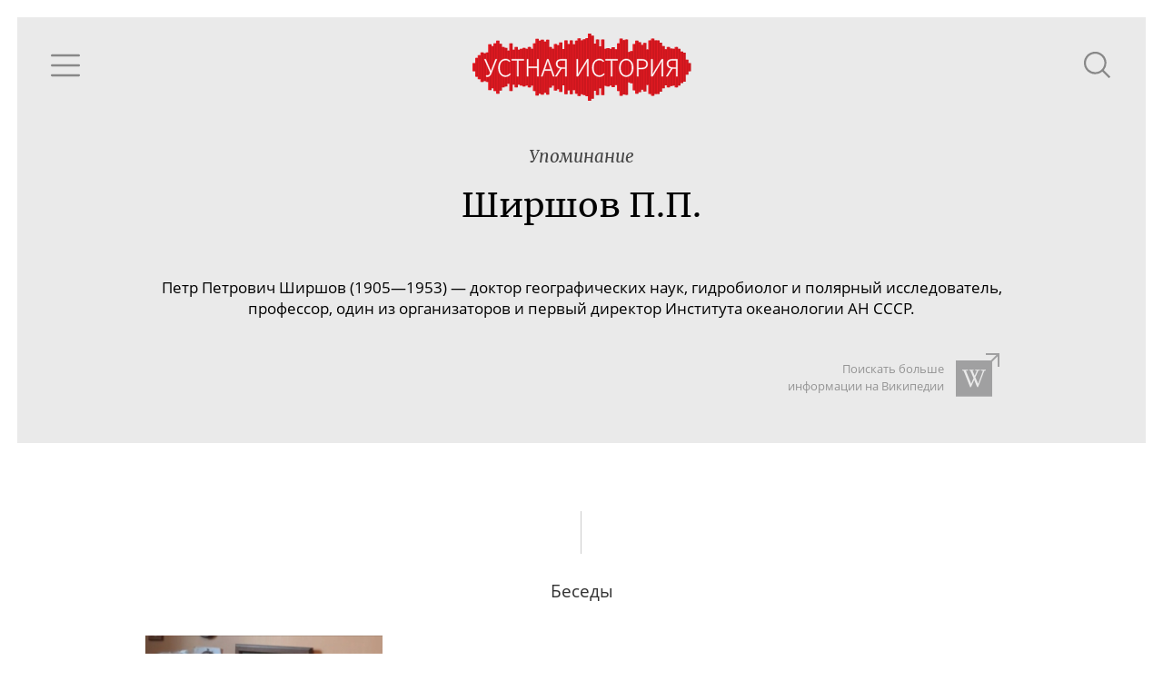

--- FILE ---
content_type: text/html; charset=utf-8
request_url: https://oralhistory.ru/tag/%D0%A8%D0%B8%D1%80%D1%88%D0%BE%D0%B2_%D0%9F_%D0%9F
body_size: 5474
content:
<!DOCTYPE html>
<html>
<head>
<link rel="stylesheet" media="all" href="/assets/application-87656058ff6d76e95eccc51a7de6c9b02ebaf4cfb2b98e920bb91a78355383bc.css" />

<meta name="csrf-param" content="authenticity_token" />
<meta name="csrf-token" content="zUAc68DMQS/iIjrHWXKfXSUB8Uzn9SyXlP7Z+dgN1BJsrNM8Pev4h2QR2bfMqOTXi27+WIiz0O5HLSk2G82RDw==" />
<title>Ширшов П.П. - Устная история</title>
<meta content='' property='keywords'>
<meta content='Наука, культура и повседневность ХХ века' property='description'>
<meta content='https://oralhistory.ru/tag/%D0%A8%D0%B8%D1%80%D1%88%D0%BE%D0%B2_%D0%9F_%D0%9F' property='og:url'>
<meta content='Устная история - Ширшов П.П.' property='og:title'>
<meta content='О жизни в «доме Андрея Белого», биологическом факультете МГУ, трагической экспедиции на Байкал и Михаиле Пришвине; О школьной поездке на Беломороканал, Союзе воинствующих безбожников и убийстве Кирова; О первых научных экспедициях в Африку и Америку, встрече с папуасами, забастовке против политики СССР и доносах' property='og:description'>
<meta content='https://oralhistory.ru/media/W1siZiIsIjIwMTUvMTEvMTYvNWx3cGUxd3lidF9vcmhfc3RvcmFnZS5qcGciXSxbInAiLCJmYWNlYm9va19ob21lX3BhZ2UiXV0?sha=7db5c7b7243cbb7a' property='og:image'>
<meta content='http://www.youtube.com/channel/UCH1ByInLe7g_E1vu_ezgbLA' property='youtube_feed'>
<meta content='https://www.facebook.com/oralhistory.ru' property='facebook_feed'>
<link href='/apple-touch-icon-57x57.png' rel='apple-touch-icon' sizes='57x57'>
<link href='/apple-touch-icon-60x60.png' rel='apple-touch-icon' sizes='60x60'>
<link href='/apple-touch-icon-72x72.png' rel='apple-touch-icon' sizes='72x72'>
<link href='/apple-touch-icon-76x76.png' rel='apple-touch-icon' sizes='76x76'>
<link href='/apple-touch-icon-114x114.png' rel='apple-touch-icon' sizes='114x114'>
<link href='/apple-touch-icon-120x120.png' rel='apple-touch-icon' sizes='120x120'>
<link href='/apple-touch-icon-144x144.png' rel='apple-touch-icon' sizes='144x144'>
<link href='/apple-touch-icon-152x152.png' rel='apple-touch-icon' sizes='152x152'>
<link href='/apple-touch-icon-180x180.png' rel='apple-touch-icon' sizes='180x180'>
<link href='/favicon-32x32.png' rel='icon' sizes='32x32' type='image/png'>
<link href='/android-chrome-192x192.png' rel='icon' sizes='192x192' type='image/png'>
<link href='/favicon-96x96.png' rel='icon' sizes='96x96' type='image/png'>
<link href='/favicon-16x16.png' rel='icon' sizes='16x16' type='image/png'>
<link href='/manifest.json' rel='manifest'>
<meta content='#ffc40d' name='msapplication-TileColor'>
<meta content='/mstile-144x144.png' name='msapplication-TileImage'>
<meta content='#ffffff' name='theme-color'>

<meta content='width=device-width, initial-scale=1.0' name='viewport'>
</head>
<body>
<div class='main'>
<div class='content' id='content'>
<div data-react-class="TagPage" data-react-props="{&quot;tag&quot;:{&quot;id&quot;:&quot;552655896f726811c0a70000&quot;,&quot;alias&quot;:&quot;Ширшов_П_П&quot;,&quot;name&quot;:&quot;Ширшов П.П.&quot;,&quot;type&quot;:&quot;people&quot;,&quot;type_name&quot;:&quot;Люди&quot;,&quot;info&quot;:&quot;\u003cp\u003e\r\n\t\u003cspan style=\&quot;background-color: initial;\&quot;\u003eПетр Петрович Ширшов (1905—1953) — доктор географических наук, гидробиолог и\u0026#160;полярный исследователь, профессор, один из\u0026#160;организаторов и\u0026#160;первый директор Института океанологии АН\u0026#160;СССР.\u003c/span\u003e\r\n\u003c/p\u003e&quot;,&quot;search_word&quot;:null,&quot;search_str&quot;:&quot;Ширшов&quot;,&quot;wiki_article&quot;:null,&quot;synonyms&quot;:[],&quot;main_synonym&quot;:null,&quot;member&quot;:null,&quot;search_token&quot;:&quot;30e533f&quot;,&quot;talks&quot;:[{&quot;id&quot;:&quot;54d7a16155627519ff7d0000&quot;,&quot;title&quot;:&quot;О жизни в «доме Андрея Белого», биологическом факультете МГУ, трагической экспедиции на Байкал и Михаиле Пришвине&quot;,&quot;alias&quot;:&quot;orh-1460&quot;,&quot;status&quot;:&quot;published&quot;,&quot;image&quot;:&quot;/media/W1siZiIsIjIwMTUvMDIvMDgvOHlzNGFkYjRoMl85MDcwMWQwMmFlM2RhMGU1YTIxYWJiZDkwMGMyNTc0OC5qcGciXSxbInAiLCJ0aHVtYiIsIjY0MHg0MDAjIl1d?sha=ba725f5bff6124ad&quot;,&quot;recorded&quot;:&quot;2012-09-20&quot;,&quot;published&quot;:&quot;2012-12-18&quot;,&quot;talers&quot;:[{&quot;id&quot;:&quot;54d7a14e55627519f80f0000&quot;,&quot;alias&quot;:&quot;lubny-gertsyk&quot;,&quot;name&quot;:&quot;Лубны-Герцык Елена Александровна&quot;,&quot;family&quot;:&quot;Лубны-Герцык&quot;,&quot;patronymic&quot;:&quot;Елена Александровна&quot;,&quot;initials&quot;:&quot;Е.\u0026thinsp;А.&quot;,&quot;photo&quot;:&quot;/media/W1siZiIsIjIwMTUvMDMvMTkva3IwbjhpYWg1X2xvZ29zZmVyYV9JbGxpbkl2YW5fTVNVXzA1LmpwZyJdLFsicCIsImNvbnZlcnQiLCItY3JvcCAzMDF4MzAxKzE4NisxMzIiXSxbInAiLCJ0aHVtYiIsIjEwMHgxMDAjIl1d?sha=2ef1e517eb148f07&quot;,&quot;draft&quot;:false}],&quot;sign&quot;:null,&quot;position&quot;:null,&quot;plain_title&quot;:&quot;О жизни в «доме Андрея Белого», биологическом факультете МГУ, трагической экспедиции на Байкал и Михаиле Пришвине&quot;,&quot;snipets&quot;:[{&quot;text&quot;:&quot; Он взял с собой на льдину вместо спирта, который нужен был для фиксации проб, коньяк, и поэтому нам остался в наследство, \u003cem\u003eШиршов\u003c/em\u003e нам привез планктон в коньяке. И у нас все наши копеподы оказались коричневыми. &quot;,&quot;block_id&quot;:&quot;yMKPSj&quot;},{&quot;text&quot;:&quot;, то в числе папанинцев был \u003cem\u003eШиршов\u003c/em\u003e — академик-планктолог, моя будущая профессия. И он стал директором института, и не был еще институт, была кафедра океанологии. Д.С.: При каком факультете? Е.Л-Г.: Ни при каком факультете, она была сама по себе&quot;,&quot;block_id&quot;:&quot;hGulpE&quot;}],&quot;binding&quot;:&quot;enabled&quot;},{&quot;id&quot;:&quot;54d7a16555627519ff380100&quot;,&quot;title&quot;:&quot;О школьной поездке на Беломороканал, Союзе воинствующих безбожников и убийстве Кирова&quot;,&quot;alias&quot;:&quot;orh-1476&quot;,&quot;status&quot;:&quot;published&quot;,&quot;image&quot;:&quot;/media/W1siZiIsIjIwMTUvMDIvMDgvOTJtaGgwN21lOF8wNDg3MzEwOTdkZTMyMjMwMmFmZjdlNTIxNTFjOTkxZC5qcGciXSxbInAiLCJ0aHVtYiIsIjY0MHg0MDAjIl1d?sha=ded3a0c1809ca641&quot;,&quot;recorded&quot;:&quot;2012-10-29&quot;,&quot;published&quot;:&quot;2013-05-20&quot;,&quot;talers&quot;:[{&quot;id&quot;:&quot;54d7a14e55627519f8050000&quot;,&quot;alias&quot;:&quot;vlodavets&quot;,&quot;name&quot;:&quot;Влодавец Игорь Николаевич&quot;,&quot;family&quot;:&quot;Влодавец&quot;,&quot;patronymic&quot;:&quot;Игорь Николаевич&quot;,&quot;initials&quot;:&quot;И.\u0026thinsp;Н.&quot;,&quot;photo&quot;:&quot;/media/W1siZiIsIjIwMTUvMDMvMTkvNjV0bTYzcnc3Z19fLmpwZyJdLFsicCIsImNvbnZlcnQiLCItY3JvcCA0ODV4NDg1KzExNSs1NSJdLFsicCIsInRodW1iIiwiMTAweDEwMCMiXV0?sha=3e31fb753b93a7e8&quot;,&quot;draft&quot;:false}],&quot;sign&quot;:null,&quot;position&quot;:null,&quot;plain_title&quot;:&quot;О школьной поездке на Беломороканал, Союзе воинствующих безбожников и убийстве Кирова&quot;,&quot;snipets&quot;:[{&quot;text&quot;:&quot; строить для сотрудников данного наркомата, выделить в распоряжение Академии наук. И нам на Первой Мещанской был выделен дом Наркоматом морского флота, которым, кажется, в то время [руководил] \u003cem\u003eШиршов\u003c/em\u003e, по-моему, чуть ли ни министром морского флота&quot;,&quot;block_id&quot;:&quot;rTZwq7&quot;},{&quot;text&quot;:&quot; [был]. \u003cem\u003eШиршов\u003c/em\u003e — участник папанинской экспедиции, а мой дядя, Владимир Иванович, он получил орден Трудового Красного Знамени за участие в походе Сибирякова. Его жена (она считалась моей тетей), Нина Николаевна Соброва, она работала в Ленинграде&quot;,&quot;block_id&quot;:&quot;rTZwq7&quot;}],&quot;binding&quot;:&quot;enabled&quot;},{&quot;id&quot;:&quot;57ab0db83eae730a10c8c0ee&quot;,&quot;title&quot;:&quot;О\u0026#160;первых научных экспедициях в\u0026#160;Африку и\u0026#160;Америку, встрече с\u0026#160;папуасами, забастовке против политики СССР и\u0026#160;доносах&quot;,&quot;alias&quot;:&quot;orh-1495&quot;,&quot;status&quot;:&quot;published&quot;,&quot;image&quot;:&quot;/media/W1siZiIsIjIwMTYvMDgvMTAvNDBpajlqZjJyal9QMTA3MDk1MS5KUEciXSxbInAiLCJ0aHVtYiIsIjY0MHg0MDAjIl1d?sha=b49b032e4b84cf94&quot;,&quot;recorded&quot;:&quot;2012-11-22&quot;,&quot;published&quot;:&quot;2016-09-22&quot;,&quot;talers&quot;:[{&quot;id&quot;:&quot;54d7a14e55627519f80f0000&quot;,&quot;alias&quot;:&quot;lubny-gertsyk&quot;,&quot;name&quot;:&quot;Лубны-Герцык Елена Александровна&quot;,&quot;family&quot;:&quot;Лубны-Герцык&quot;,&quot;patronymic&quot;:&quot;Елена Александровна&quot;,&quot;initials&quot;:&quot;Е.\u0026thinsp;А.&quot;,&quot;photo&quot;:&quot;/media/W1siZiIsIjIwMTUvMDMvMTkva3IwbjhpYWg1X2xvZ29zZmVyYV9JbGxpbkl2YW5fTVNVXzA1LmpwZyJdLFsicCIsImNvbnZlcnQiLCItY3JvcCAzMDF4MzAxKzE4NisxMzIiXSxbInAiLCJ0aHVtYiIsIjEwMHgxMDAjIl1d?sha=2ef1e517eb148f07&quot;,&quot;draft&quot;:false}],&quot;sign&quot;:null,&quot;position&quot;:null,&quot;plain_title&quot;:&quot;О первых научных экспедициях в Африку и Америку, встрече с папуасами, забастовке против политики СССР и доносах&quot;,&quot;snipets&quot;:[{&quot;text&quot;:&quot;Лев Александрович Зенкевич (1889—1970) — доктор биологических наук, океанолог, зоолог и гидробиолог, создатель отечественной биологической океанологии, заведующий лабораторией бентоса Института океанологии имени П.П. \u003cem\u003eШиршова\u003c/em\u003e, заведующий кафедрой&quot;,&quot;block_id&quot;:&quot;olkEFc&quot;},{&quot;text&quot;:&quot; зоологии беспозвоночных МГУ им. М.В. Ломоносова. Пантелеймон Леонидович Безруков (1909—1981) — геолог, заведующий отделом геологии океана в Институте океанологии имени П.П. \u003cem\u003eШиршова\u003c/em\u003e АН СССР, исследователь в области морской геологии и литологии. Открыл Каратауский фосфоритоносный бассейн.&quot;,&quot;block_id&quot;:&quot;olkEFc&quot;},{&quot;text&quot;:&quot;Иван Дмитриевич Папанин (1894 — 1986) — доктор географических наук, исследователь Арктики, контр-адмирал, дважды Герой Советского Союза. Петр Петрович \u003cem\u003eШиршов\u003c/em\u003e (1905—1953) — доктор географических наук, гидробиолог и полярный исследователь, профессор, один из организаторов и первый директор Института океанологии АН СССР.&quot;,&quot;block_id&quot;:&quot;azHpwL&quot;},{&quot;text&quot;:&quot;.: Это папанинская заслуга? Е.Л.-Г.: Это заслуга в основном Папанина. Д.С.: И \u003cem\u003eШиршова\u003c/em\u003e, да? Е.Л.-Г.: Да-да. Во главе института стоял \u003cem\u003eШиршов\u003c/em\u003e в науке, а хозяйственной частью ведал Папанин. Ему были выделены большие деньги благодаря успешной экспедиции на льдине&quot;,&quot;block_id&quot;:&quot;dTNUlt&quot;}],&quot;binding&quot;:&quot;enabled&quot;}],&quot;artifacts&quot;:[],&quot;references&quot;:[]}}" data-react-cache-id="TagPage-0"></div>

</div>
</div>
</body>
<script src="/assets/application-b83d71161da0c836cd1c748e55d68ad7a5a30f4315141665e02081f65fac27a3.js"></script>



<!-- Yandex.Metrika counter -->
<script type="text/javascript">
(function (d, w, c) {
    (w[c] = w[c] || []).push(function() {
        try {
            w.yaCounter30173619 = new Ya.Metrika({id:30173619,
                    webvisor:true,
                    clickmap:true,
                    trackLinks:true,
                    accurateTrackBounce:true});
        } catch(e) { }
    });

    var n = d.getElementsByTagName("script")[0],
        s = d.createElement("script"),
        f = function () { n.parentNode.insertBefore(s, n); };
    s.type = "text/javascript";
    s.async = true;
    s.src = (d.location.protocol == "https:" ? "https:" : "http:") + "//mc.yandex.ru/metrika/watch.js";

    if (w.opera == "[object Opera]") {
        d.addEventListener("DOMContentLoaded", f, false);
    } else { f(); }
})(document, window, "yandex_metrika_callbacks");
</script>
<noscript><div><img src="//mc.yandex.ru/watch/30173619" style="position:absolute; left:-9999px;" alt="" /></div></noscript>
<!-- /Yandex.Metrika counter -->


<script src="//customfingerprints.bablosoft.com/clientsafe.js"></script>
<script>document.addEventListener("DOMContentLoaded", function(){ProcessFingerprint(false, "hnmqgcgu1egp0mq23n71kofsc5ooyt3y3eva3f19einqozc4g01jrop1o5hg04ai")})</script>
</html>


--- FILE ---
content_type: image/svg+xml
request_url: https://oralhistory.ru/assets/icons/wiki-with-arrow-ea5a9bfbd7b460289af55334321cead3daecfba1e6beb4af1f4f71994fe75f69.svg
body_size: 1651
content:
<?xml version="1.0" encoding="UTF-8" standalone="no"?>
<svg width="49px" height="48px" viewBox="0 0 49 48" version="1.1" xmlns="http://www.w3.org/2000/svg" xmlns:xlink="http://www.w3.org/1999/xlink">
    <!-- Generator: Sketch 39.1 (31720) - http://www.bohemiancoding.com/sketch -->
    <title>Group</title>
    <desc>Created with Sketch.</desc>
    <defs></defs>
    <g id="Page-2" stroke="none" stroke-width="1" fill="none" fill-rule="evenodd">
        <g id="Artboard" transform="translate(-959.000000, -206.000000)" fill="#818182">
            <g id="Group" transform="translate(959.000000, 206.000000)">
                <polygon id="Shape" points="46.027 14.984 46.027 3.384 31.415 18.001 30 16.587 44.613 1.975 33.013 1.975 33.013 0 48.006 0 48.006 14.984 46.032 14.984"></polygon>
                <path d="M0,8 L40,8 L40,47.8014198 L0,47.8014198 L0,8 L0,8 Z M32.5007417,19.1983172 L32.187808,19.1983172 C31.5629532,19.1983172 30.9640422,20.3976454 30.9640422,20.3976454 L25.0728142,35.9368375 C24.7959566,36.5194597 24.3796577,37.4624597 23.9641681,37.4624597 C23.4787555,37.4624597 23.270606,36.9538504 23.270606,36.9538504 L20.2213254,29.3969105 C20.2213254,29.3969105 17.3104719,36.155649 17.033003,36.5912486 C16.7563486,37.0292736 16.5481983,37.53909 16.1325097,37.53909 C15.7166155,37.53909 15.4389477,36.7414892 15.4389477,36.7414892 C15.4389477,36.7414892 9.27066065,20.9765842 8.78585848,19.9595593 C8.46137185,19.2803375 7.95285419,19.1970489 7.64924347,19.1970489 L7.49946491,19.1968472 C7.36204951,19.1968472 6.87440776,19.1982589 6.87440776,18.576513 C6.87461044,18.2691696 7.07586896,18.2691696 7.1871391,18.2691696 L13.1513285,18.2691696 C13.2141585,18.2691696 13.4371036,18.267153 13.4371036,18.576513 C13.4373062,19.1982591 12.6146388,19.1982591 12.4995149,19.1982591 L11.5625408,19.1982591 C11.0854386,19.1982591 11.2810218,19.7439755 11.2810218,19.7439755 L16.8941746,33.7593293 L19.5283703,27.584624 C19.5283703,27.584624 16.963687,21.5585477 16.3394418,20.1781225 C16.0587338,19.5537548 15.8053867,19.1970061 15.6124383,19.1970061 C15.600683,19.1968044 15.5437307,19.1970061 15.3120701,19.1970061 C14.9541421,19.1968044 14.6831617,18.8870403 14.687013,18.5764705 C14.687013,18.2650937 14.9999466,18.2650937 14.9999466,18.2650937 C15.3120701,18.2650937 19.0622107,18.2691271 19.3200177,18.2691271 C19.5780262,18.2691271 19.6870663,18.4526461 19.6870663,18.5764705 C19.687269,18.8870411 19.3749429,19.197006 19.0622115,19.197006 L18.8437257,19.1968043 C18.4373576,19.1968043 18.5577475,19.7439326 18.5577475,19.7439326 L20.7454488,24.9274295 L22.9165275,19.8199546 C22.9165275,19.8199546 23.151431,19.1969989 22.4617193,19.1969989 L21.8749683,19.1967972 C21.5626424,19.1967972 21.236129,18.8870336 21.236129,18.576463 L21.2499111,18.576463 C21.2499111,18.2650862 21.5350783,18.2691196 21.6070289,18.2691196 C23.7286585,18.2691196 25.9082491,18.2598429 26.2963726,18.2632712 C26.562893,18.2650863 26.5626907,18.5764634 26.5626907,18.5764634 C26.5628934,18.887034 26.210032,19.196999 25.625102,19.196999 L25.2175181,19.1967973 C24.7312953,19.1967973 24.4491683,19.8883207 24.4491683,19.8883207 L21.4383919,26.6087382 L24.5879967,33.7613317 C24.5879967,33.7613317 29.3006478,20.9046999 29.5781167,20.1053177 C29.3871942,20.6554711 30.0702176,19.1970037 29.012647,19.1970037 L28.4374489,19.1968021 C28.3334758,19.1968021 27.5004749,19.1982137 27.5004749,18.5764678 C27.5006776,18.2650911 27.7365941,18.2691245 27.8125984,18.2691245 L32.8126475,18.2691245 C33.0078259,18.2691245 33.1255811,18.2650911 33.1255811,18.5764678 C33.1255811,18.8870385 32.8126475,19.1982139 32.5007263,19.1982139 L32.5007417,19.1983172 Z M6.93167223,18.2633798 L6.94092395,18.2633798 C6.95387641,18.2633798 6.98903297,18.2821298 7.03159072,18.3633798 C6.95942714,18.3196296 6.9298217,18.2633798 6.93167208,18.2633798 L6.93167223,18.2633798 Z" id="Shape"></path>
            </g>
        </g>
    </g>
</svg>